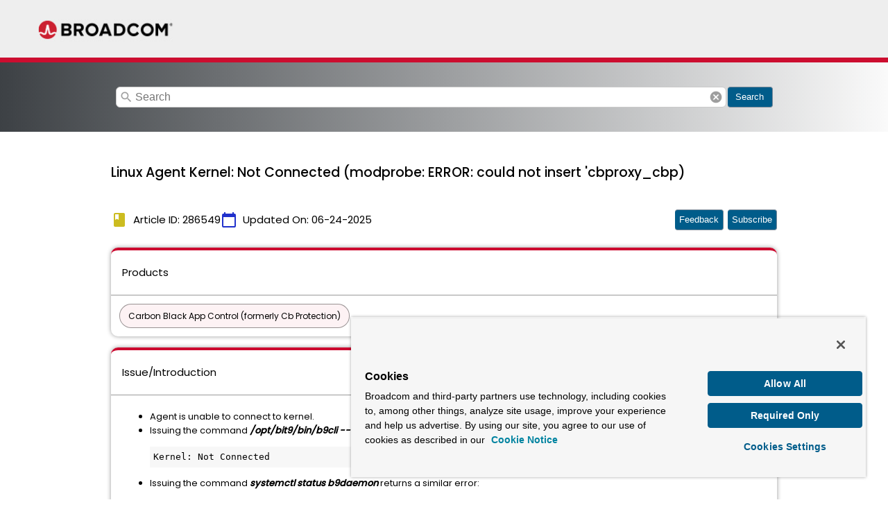

--- FILE ---
content_type: text/html; charset=utf-8
request_url: https://knowledge.broadcom.com/external/article/286549/linux-agent-kernel-not-connected-modprob.html
body_size: 8827
content:
<!DOCTYPE html>
<html lang="en">
    <head>
        <!-- OneTrust Cookies Consent Notice start for broadcom.com -->
        <!-- <script src="https://cdn.cookielaw.org/scripttemplates/otSDKStub.js"  type="text/javascript" charset="UTF-8" data-domain-script="6a5fee8c-80be-4b9a-ab7e-b607e3f8ad3e-test" ></script> -->
        <script id="cookieScript" src="https://cdn.cookielaw.org/scripttemplates/otSDKStub.js"  type="text/javascript" charset="UTF-8" data-domain-script="6a5fee8c-80be-4b9a-ab7e-b607e3f8ad3e" ></script>
        <script type="text/javascript">
        function OptanonWrapper() { }
        </script>
        <!-- OneTrust Cookies Consent Notice end for broadcom.com -->

        <!-- OneTrust Cookies Settings button start -->
        <button id="ot-sdk-btn" class="ot-sdk-show-settings">Cookie Settings</button>
        <!-- OneTrust Cookies Settings button end -->     
        
        <!-- Google Tag Manager -->
        <script>
            (function (w, d, s, l, i) {
                  w[l] = w[l] || [];
                  w[l].push({
                    'gtm.start': new Date().getTime(),
                    event: 'gtm.js'
                  });
                  var f = d.getElementsByTagName(s)[0],
                    j = d.createElement(s),
                    dl = l != 'dataLayer' ? '&l=' + l : '';
                  j.async = true;
                  j.src =
                    'https://www.googletagmanager.com/gtm.js?id=' + i + dl;
                  f.parentNode.insertBefore(j, f);
            })(window, document, 'script', 'dataLayer', 'GTM-KF7XWD');

        </script>
        <!-- End Google Tag Manager -->
        <title>Linux Agent Kernel: Not Connected (modprobe: ERROR: could not insert &#39;cbproxy_cbp)</title>
        <link rel="icon" type="image/x-icon" href="https://knowledge.broadcom.com/broadcom-log.png">
        <meta name="description" content="  ">
        <script type="application/ld+json">{"@context":"http://schema.org","@type":"Article","name":"Carbon Black App Control (formerly Cb Protection)","alternateName":"Carbon Black App Control (formerly Cb Protection)","datePublished":"06-24-2025 00:45","dateModified":"06-24-2025 00:45","mainEntityOfPage":{"@type":"Webpage","URL":"https://knowledge.broadcom.com/external/article/286549"},"keywords":"N/A","url":"https://knowledge.broadcom.com/external/article/286549"},"author":"Broadcom Inc","headline":"Linux Agent Kernel: Not Connected (modprobe: ERROR: could not insert &#39;cbproxy_cbp)","publisher":{"@type":"Organization","name":"Broadcom Inc","logo":{"@type":"ImageObject","url":""}},"aggregateRating":{"@type":"AggregateRating","ratingValue":"","ratingCount":""}}
        </script>
        <link rel="canonical" href="https://knowledge.broadcom.com/external/article/286549/linux-agent-kernel-not-connected-modprob.html">

        <meta name="viewport" content="width=device-width, initial-scale=1">
        <link href="https://fonts.googleapis.com/icon?family=Material+Icons" rel="stylesheet">
        <link href="https://fonts.googleapis.com/css?family=Poppins:300,400,500" rel="stylesheet">

        <!--SU Scripts-->
        <script type="text/javascript" src="https://searchunify.broadcom.com/resources/Allow/an.js?uid=1fd47e1f-f7d9-11ea-beba-0242ac12000b" defer=""></script>
        <style>
            body {
                --wolken-primary-color: #CC092F;
                --wolken-primary-color-light: #CC092F0D;
                --wolken-primary-complimentory-color:  #2030CC;
                --wolken-accent-complimentory-color:  #CCBC20;
                background: #FFFFFF;
                height: 100vh;
                padding: 0;
                margin: 0; 
                font-size: 16px;
            }

            #onetrust-consent-sdk{
             font-family: "Segoe UI",Roboto,"Helvetica Neue",Arial,"Noto Sans",sans-serif,"Apple Color Emoji","Segoe UI Emoji","Segoe UI Symbol","Noto Color Emoji";   
             font-family: "Gotham-Book",sans-serif;   
            }

            #ot-sdk-btn.ot-sdk-show-settings{
                display: none;
            }

            * {
                box-sizing: border-box;
            }

            h1,
            h2,
            h3,
            h4, 
            h5,
            h6 {
                margin: 12px 0;
            }
            h1{
                line-height: 28px;
            }

            h2{
                line-height: 24px;
            }
            /* newly added for INC01200689 */
            img {
                         height: auto !important;
                         max-width: 100% !important;
            }
            .wolken-h3 {
                font: 500 19px/32px Poppins;
            }

            .wolken-h4 {
                font: 400 15px/24px Poppins;
            }

            .wolken-h5 {
                font: 400 13px/20px Poppins;
            }

            .flex-column {
                display: flex;
                flex-direction: column;
            }

            .flex-row {
                display: flex;
                flex-direction: row;
            }

            .column-gap-16 > *:not(:last-child) {
                margin-bottom: 16px;
            }

            .row-gap-16 > *:not(:last-child) {
                margin-right: 16px;
            }

            .row-gap-8 > *:not(:last-child) {
                margin-right: 8px;
            }

            .row-gap{
                margin: 10px 15px;
            }

            .row-align-space-between-center {
                place-content: center space-between;
                align-items: center;
            }

            .row-align-center-center {
                place-content: center;
                align-items: center;
            }

            .custom-header, .custom-footer {
                max-height: 100%;
                width: 100%;
                display: block;
                border: 0;
            }

            .search-bar{
                border: 1px solid #cacaca;
                width: calc(100%);
                outline: none;
                padding: 12px 0;
                padding-left: 15px !important;
                text-indent: 12px;
                font-family: arial,sans-serif;
                font-size: 16px;
                line-height: 24px;
                height: 30px;
                white-space: pre;
                overflow: auto;
                box-sizing: border-box;
                display: block;
                border-radius: 6px;
            }

            .show_more, .show_less{
                    width: auto !important;
            }

            .search-button-container{
                padding: 0 16px;
                display: flex;
                align-items: center;
                /* place-content: end; */
                margin-bottom: 5px !important;
                place-content: center;
                margin-bottom: 5px !important;
                width: 100%;
                background: transparent linear-gradient(90deg, #3D4145 0%, #FAFAFA 100%) 0% 0% no-repeat padding-box !important;
                background-repeat: no-repeat;
            }

            .search-bar-container{
                width: 880px;
                display: flex;
                height: 100px;
                align-items: center;
            }

            .material-icon-search{
                cursor:pointer;
                align-self: center;
                font-size: 20px;
                color: #00000061;
            }

            .article-updated-time {
                flex: 0 0 auto;
                align-items: center;
            }

            .article-updated-date-icon {
                color: var(--wolken-accent-complimentory-color);
            }

            .article-updated-date-icon_cal{
                color: var(--wolken-primary-complimentory-color);
            }


            .article-detail-card {
                box-shadow: 0px 0px 6px #00000066;
                border-top: 4px solid var(--wolken-primary-color);
                border-radius: 10px;
                width: 100%;
            }

            .article-detail-card-header {
                padding: 8px 16px;
                border-bottom: 1px solid #00000066;
            }

            .article-detail-card-content {
                padding: 8px 16px;
                max-width: 100%;
                overflow: auto;
            }

            .like_dislike_btn {
                cursor: pointer;
            }

            .product-container {
                display: flex;
                flex-direction: row;
                flex-wrap: wrap;
                padding: 8px;
            }

            .product-chip {
                padding: 4px 12px;
                margin: 4px;
                background: var(--wolken-primary-color-light);
                border: 1px solid #00000066;
                border-radius: 50px;
                font: 400 12px/25px Poppins;
                color: #000000;
            }

            .attachment-container {
                display: flex;
                flex-direction: row;
                flex-wrap: wrap;
            }

            .attachment-card {
                box-shadow: 0px 0px 2px #00000033;
                border-radius: 4px;
                margin: 8px;
            }

            .attachment-card:hover {
                box-shadow: 0px 0px 4px #00000033;
            }

            .attachment-name {
                padding: 0px 8px;
                font: 400 12px/18px Poppins;
            }

            .attachment-download {
                padding: 8px 12px;
                color: #ffffff;
                background: var(--wolken-primary-color);
                border-radius: 4px;
                height: 100%;
                cursor: pointer;
            }

            .attachment-download-icon {
                font-size: 16px;
                height: 16px;
                width: 16px;
            }

            .text-ellipsis {
                white-space: nowrap;
                overflow: hidden;
                text-overflow: ellipsis;
            }

            .article-page {
                position: relative;
            }

            .loader-container {
                position: absolute;
                top: 0;
                left: 0;
                width: 100%;
                background-color: #ffffff;
                z-index: 1;
            }

            .article-container {
                display: none;
                position: absolute;
                top: 0;
                left: 0;
                z-index: 0;
                width: 100%;
            }

            .wolken-footer {
                width: 100%;
                height: 30px;
                padding: 0 16px;
                background-color: var(--wolken-primary-color-light);
                place-content: center flex-end;
                align-items: center;
            }

            .wolken-footer-content {
                text-decoration: none;
                cursor: pointer;
                font: 400 12px/10px Poppins;
            }

            table {
                table-layout: fixed;
                border: 1px solid;
                border-collapse: collapse;
                white-space: initial;
                word-break: break-word;
            }

            table td, table th {
                border: 1px solid;
                border-collapse: collapse;
                padding: 10px;
            }

            .alert_style{
                         background-color: rgb(209, 119, 119);
                         padding: 5px 5px 5px 5px;
                         border-radius: 5px 5px 5px 5px;
                    }
                    .kb_article_alert {
                         font-weight: bold; font-size: 15px;
                    }

            @media all and (min-width: 1200px) {
              .wolken-content-container {
                max-width: 1170px;
                width: 100%;
                margin: auto;
                padding: 16px 0px;
              }

              .article-header {
                display: flex;
                flex-direction: row;
                place-content: flex-start space-between;
                align-items: flex-start;
                margin-top: 10px !important;
              }

              .article-ruler{
                border: 2px solid var(--wolken-primary-color);
                    width: 10px;
                    width: 100%;
                    position: absolute;
                    top:135px;
                    left:0;
                    right:0;
              }

              .article-header > div:not(:last-child) {
                margin-right: 16px;
              }
              .article-header-info{
               display: flex;
               align-items: center;
               justify-content: space-between;
              }
              .article-header-details{
                display: flex;
                flex-direction: row;
                place-content: flex-start start;
                align-items: flex-start;
                gap: 16px;
              }
              .article-header-info > div:not(:last-child) {
                margin-right: 16px;
              }
            }

            @media all and (min-width: 1440px) {
              .wolken-content-container {
                max-width: 1400px;
                margin: auto;
              }
            }

            @media all and (min-width: 1199px) {
              .wolken-content-container {
                max-width: 930px;
                margin: auto;
              }
            }

            @media all and (min-width: 992px) {
              .wolken-content-container {
                max-width: 960px;
                margin: auto;
              }
            }

            @media all and (max-width: 1199px){
                .wolken-content-container {
                    width: 100%;
                    padding: 16px;
                }

                .attachment {
                    width: 25%;
                }

                .article-header {
                    display: flex;
                    flex-direction: row;
                    place-content: flex-start space-between;
                    align-items: flex-start;
                  }

                  .article-header > div:not(:last-child) {
                    margin-right: 16px;
                  }
                .article-header-info{
                   display: flex;
                   flex-direction: row;
                   place-content: flex-start start;
                   align-items: flex-start;
                  }
                  .article-header-info > div:not(:last-child) {
                   margin-right: 16px;
                  }
            }

            @media all and (min-width: 768px) and (max-width: 959px) {
                .attachment {
                    width: 33.333333%;
                }

                .article-header {
                    display: flex;
                    flex-direction: column;
                  }

                  .article-header > div:not(:last-child) {
                    margin-bottom: 8px;
                  }
            }

            @media all and (max-width: 767px){
                .attachment {
                    width: 50%;
                }

                .article-header {
                    display: flex;
                    flex-direction: column;
                  }

                  .article-header > div:not(:last-child) {
                    margin-bottom: 8px;
                  }
                 .article-header-info{
                   display: flex;
                   flex-direction: row;
                   place-content: flex-start start;
                   align-items: flex-start;
                  }
                  .article-header-info > div:not(:last-child) {
                   margin-right: 16px;
                  }
            }

            .ghost-loader {
                border-radius: 5px;
                animation: shine-lines 1.5s infinite linear;
                background-image: linear-gradient(to right, rgba(211, 211, 211, 0.2) 0%, rgba(211, 211, 211, 0.7) 20%,
                    rgba(211, 211, 211, 0.9) 40%, rgba(211, 211, 211, 0.2) 100%) ;
            }

            @keyframes shine-lines {
                0% {
                    background-position: -100px;
                }

                40%, 100% {
                    background-position: 140px;
                }
            }

            .ghost-custom-header {
                width: 100%;
                height: 90px;
            }

            .ghost-article-title {
                width: 200px;
                height: 32px;
            }

            .ghost-article-date {
                width: 200px;
                height: 32px;
            }

            .ghost-article-detail-title {
                width: 150px;
                height: 24px;
            }

            .ghost-product-detail-content>div {
                width: 20%;
                height: 30px;
                padding: 4px 12px;
                margin: 4px;
                border-radius: 50px;
            }

            .ghost-article-detail-content>div:nth-child(1) {
                width: 70%;
                height: 20px
            }

            .ghost-article-detail-content>div:nth-child(2) {
                width: 20%;
                height: 30px
            }

            .ghost-article-detail-content>div:nth-child(3) {
                width: 40%;
                height: 20px
            }

            .ghost-article-detail-content>div:nth-child(4) {
                width: 30%;
                height: 15px
            }

            .ghost-article-detail-content>div:nth-child(5) {
                width: 50%;
                height: 25px
            }

            .ghost-custom-footer {
                width: 100%;
                height: 140px;
            }

            .wolken-primary-button {
                margin-left: 2px;
                /* background-color: var(--wolken-primary-color); */
                background-color: #005C8A;
                border-radius: 4px;
                box-shadow: 0 5px 6px 0rgba(0, 0, 0, 0.1);
                border: none;
                color: white;
                border: 1px solid #7e8c9a;
                border-left: none;
                text-decoration: none;
                text-align: center;
                vertical-align: middle;
                overflow: hidden;
                height: 30px;
                width: 65px;
                min-width: 65px;
                cursor: pointer;
                line-height: 0;
            }

            .wolken-primary-button .material-icons {
                font-size: 20px;
                height: 20px;
                width: 20px;
            }

            #feedback_actionMsg, #feedback_actions {
               margin: 8px 8px 8px 0px;
            }

            .icon-24{
              font-size: 20px;
            }

            span.mat-caption {
            font: 400 12px/14px Poppins;
            letter-spacing: normal;
            }

            @media screen and (-ms-high-contrast: active), (-ms-high-contrast: none) {
              /* IE10+ specific styles go here */
                    .article-updated-date-icon {
                        color: var(--wolken-primary-complimentory-color);
                        color: #ccbc20;
                    }

                    .article-updated-date-icon_cal{
                        color: var(--wolken-primary-complimentory-color);
                        color: #2030cc;
                    }

                    .article-detail-card {

                        box-shadow: 0px 0px 10px 0px rgba(68,68,68,0.6);
                        border-top: 4px solid var(--wolken-primary-color);
                        border-top-style: solid;
                        border-top-width: 4px;
                        border-top-color: rgb(204, 9, 47);
                        border-radius: 10px;
                        width: 100%;
                    }

                    .article-detail-card-header {
                        padding: 8px 16px;
                        border-bottom: 1px solid #00000066;
                        border-bottom-style: solid;
                        border-bottom-width: 1px;
                        border-bottom-color: rgba(0, 0, 0, 0.40);
                    }
                     .product-chip {
                        padding: 4px 12px;
                        margin: 4px;
                        background: var(--wolken-primary-color-light);
                        background: rgba(204, 9, 47, 0.05);
                        border: 1px solid rgba(0, 0, 0, 0.40);
                        border-style: solid;
                        border-width: 1px;
                        border-color: rgba(0, 0, 0, 0.40);
                        border-radius: 50px;
                        font: 400 12px/25px Poppins;
                        color: #000000;
                    }
                    .attachment-card {
                        box-shadow: 0px 0px 2px 0px rgba(68,68,68,0.6);
                        border-radius: 4px;
                        margin: 8px;
                    }

                    .attachment-card:hover {
                        box-shadow: 0px 0px 4px 0px rgba(68,68,68,0.6);

                    }

                    .attachment-name {
                        padding: 0px 8px;
                        font: 400 12px/18px Poppins;
                    }

                    .attachment-download {
                        padding: 8px 12px;
                        color: #ffffff;
                        background: var(--wolken-primary-color);
                        background: rgb(204, 9, 47);
                        border-radius: 4px;
                        height: 100%;
                        cursor: pointer;
                    }
                     .wolken-footer {
                        width: 100%;
                        height: 30px;
                        padding: 0 16px;
                        background-color: var(--wolken-primary-color-light);
                        background: rgba(204, 9, 47, 0.05);
                        place-content: center flex-end;
                        justify-content: flex-end;
                        align-items: center;
                    }
                    .wolken-primary-button {
                        box-shadow: 0px 3px 1px -2px rgba(0, 0, 0, 0.2), 0px 2px 2px 0px rgba(0, 0, 0, 0.14), 0px 1px 5px 0px rgba(0, 0, 0, 0.12);
                        background-color: var(--wolken-primary-color);
                        background-color: rgb(204, 9, 47);
                        color: #ffffff;
                        padding: 4px 12px;
                        font-size: 12px;
                        line-height: 24px;
                        cursor: pointer;
                        outline: 0;
                        border: none;
                        transform: translate3d(0,0,0);
                        transition: background .4s cubic-bezier(.25,.8,.25,1),box-shadow 280ms cubic-bezier(.4,0,.2,1);
                        font-family: Poppins;
                        font-weight: 500;
                        border-radius: 4px;
                    }

                    table {
                        table-layout: fixed;
                        border: 1px solid;
                        border-collapse: collapse;
                        white-space: initial;
                        word-break: break-word;
                    }

                    table td, table th {
                        border: 1px solid;
                        border-collapse: collapse;
                    }



            }

            pre {
            white-space: pre-wrap !important;
            background: #f7f7f7 !important;
            padding: 5px !important;
            }

            hr {
              margin: 20px 0;
            }
            
            hr br[data-mce-bogus] {
              display: none;
            }
            #subscribe_external_btn,#feedback_scroll_btn {
                display: none;
            }
        </style>
    </head>
    <body>
        <div class="article-page">
            <div class="article-container flex-column">

                <iframe  id = "global-header" class="custom-header" title="https://cdn.wolkenservicedesk.com/Broadcom_%20Header.html" src="https://cdn.wolkenservicedesk.com/Broadcom_%20Header.html" height="90px" ></iframe>
                <div class="search-button-container">
                    <div class="search-bar-container">
                        <span class="material-icons material-icon-search" style="margin-left: 5px;position: absolute;">search</span>
                        <input type="text" placeholder="Search" name="search" class="search-bar" id="searchBox" onkeypress="redirectOnSearch(event)">
                        <span class="material-icons material-icon-search" style="margin-left: -25px;" onclick="clearSearch()">cancel</span>
                    </div>
                    <button onclick="redirectOnSearch()" class="wolken-primary-button">
                        <!-- <span class="material-icons">search</span> -->
                        Search
                    </button>
                </div>
                <div class="wolken-content-container flex-column column-gap-16">

                    <!-- <hr class="article-ruler"> -->
                    <div class="article-header">
                        <h3 class="wolken-h3">Linux Agent Kernel: Not Connected (modprobe: ERROR: could not insert &#39;cbproxy_cbp)</h3>

                    </div>
                    <div class="article-header-info">
                        <div class="article-header-details">
                            <div class="flex-row row-gap-8 article-updated-time">
                            <span class="material-icons article-updated-date-icon">book</span>
                            <h4 class="wolken-h4">Article ID: 286549</h4>
                        </div>
                        <div class="flex-row row-gap-8 article-updated-time">
                            <span class="material-icons article-updated-date-icon_cal">calendar_today</span>
                            <h4 class="wolken-h4">Updated On: <span id="date_time"></span></h4>
                        </div>
                        </div>
                        <div>
                            <button class="wolken-primary-button" style="width: inherit;" onClick="scrollToFeedback()" id="feedback_scroll_btn">Feedback</button>
                            <button class="wolken-primary-button" style="width: inherit;" onClick="onSubscribeArticle()" id="subscribe_external_btn">Subscribe</button>
                        </div>
                    </div>
                    <div class="article-detail-card">
                        <div class="article-detail-card-header">
                            <h4 class="wolken-h4">Products</h4>
                        </div>
                        <div class="product-container wolken-h5">
                            
                                
                                 <span class="product-chip">Carbon Black App Control (formerly Cb Protection)</span>
                                
                            
                        </div>
                        <button class="show_more flex-row row-align-center-center row-gap wolken-primary-button" onclick="showMoreItems()">Show More</button>
                        <button class="show_less flex-row row-align-center-center row-gap wolken-primary-button" onclick="showLessItems()">Show Less</button>
                    </div>

                    
                        <div class="article-detail-card">
                            <div class="article-detail-card-header">
                                <h4 class="wolken-h4">Issue/Introduction</h4>
                            </div>
                            <div class="article-detail-card-content wolken-h5">
                                <div><div>
<ul>
<li>Agent is unable to connect to kernel.</li>
<li>Issuing the command <strong><em>/opt/bit9/bin/b9cli --status</em></strong> returns:
<pre class="ckeditor_codeblock">Kernel: Not Connected</pre>
</li>
<li>Issuing the command <strong><em>systemctl status b9daemon</em></strong> returns a similar error:
<pre>b9daemon[1885]: modprobe: ERROR: could not insert 'cbproxy_cbp_VERSION': Required key not available
b9daemon[1885]: insmod /lib/modules/3.10.0-1160.2.1.el7.x86_64/kernel/lib/cbproxy_cbp_VERSION.ko
b9daemon[1885]: modprobe: ERROR: could not insert 'b9k_VERSION': Required key not available
b9daemon[1885]: insmod /lib/modules/3.10.0-1160.2.1.el7.x86_64/kernel/lib/cbproxy_cbp_VERSION.ko
</pre>
</li>
<li>Logs may include errors similar to:
<pre>b9daemon[1885]: Checking b9k_87201 Driver
b9daemon[1885]: Looking if modules directory is updated
b9daemon[1885]: modprobe: ERROR: could not insert 'cbproxy_cbp_VERSION': Key was rejected by service</pre>
</li>
</ul>
</div></div>
                            </div>
                        </div>
                    

                    
                        <div class="article-detail-card">
                            <div class="article-detail-card-header">
                                <h4 class="wolken-h4">Environment</h4>
                            </div>
                            <div class="article-detail-card-content wolken-h5">
                                <div><div>
<div>
<ul>
<li>App Control Linux Agent: 8.7.x and lower</li>
<li>Linux OS: All Supported Versions</li>
</ul>
</div>
</div></div>
                            </div>
                        </div>
                    

                    
                        <div class="article-detail-card">
                            <div class="article-detail-card-header">
                                <h4 class="wolken-h4">Cause</h4>
                            </div>
                            <div class="article-detail-card-content wolken-h5">
                                <div><div>
<div>
<p>Secure Boot is enabled on the endpoint and the version of the Linux Agent installed does not support Secure Boot.</p>
</div>
</div></div>
                            </div>
                        </div>
                    



                    
                        <div class="article-detail-card">
                            <div class="article-detail-card-header">
                                <h4 class="wolken-h4">Resolution</h4>
                            </div>
                            <div class="article-detail-card-content wolken-h5">
                                <div><div>
<div>
<p><strong>Option 1:</strong>&nbsp;Disable UEFI Secure Boot:</p>
<ol>
<li>Reboot the computer &gt; Enter into the UEFI firmware / BIOS configuration.</li>
<li>Find the Secure Boot option (possibly under the security menu) and set it to disabled.</li>
<li>Save the change and reboot.</li>
</ol>
<p><strong>Option 2:</strong> Follow the instructions from the<a href="https://techdocs.broadcom.com/us/en/carbon-black/app-control/app-control-agents/index/app-control-agent-installation-guide_tile_1.html" target="_blank" rel="noopener"> Agent Installation Guide</a> to install Linux Agent version 8.8.0 or higher, which supports Secure Boot.</p>
</div>
</div></div>
                            </div>
                        </div>
                    

                    
                        <div class="article-detail-card">
                            <div class="article-detail-card-header">
                                <h4 class="wolken-h4">Additional Information</h4>
                            </div>
                            <div class="article-detail-card-content wolken-h5">
                                <div><div>
<p><a href="https://knowledge.broadcom.com/external/article?articleNumber=286769" target="_blank" rel="noopener">Using Secure Boot with the Linux Agent</a></p>
</div></div>
                            </div>
                        </div>
                    
                    
                    

                    <div class="feedback-section">
                        <h4 class="wolken-h3">Feedback</h4>
                        <div class="wolken-h4" id="feedback_actionMsg"></div>
                        <div class="wolken-h5">
                             <div id="feedback_actions" class="flex-row row-gap-16">
                                <div class="flex-row row-align-center-center row-gap-8 like_dislike_btn" onclick="onArticleLike()">
                                    <span class="material-icons">thumb_up</span>
                                    <span>Yes</span>
                                 </div>
                                 <div class="flex-row row-align-center-center row-gap-8 like_dislike_btn" onclick="onArticleDislike()">
                                    <span class="material-icons">thumb_down</span>
                                    <span>No</span>
                                 </div>
                             </div>
                        </div>
                    </div>

                </div>
                <div class="flex-row wolken-footer">
                    <span class="mat-caption">Powered by</span>
                      <a  target="_blank" href="https://www.wolkensoftware.com/">
                <img src="https://cdn.wolkenservicedesk.com/wolken-footer-image.png" alt="Wolken Software">
                    </a>
                </div>
                <iframe class="custom-footer" frameborder="0" scrolling="no" title="https://cdn.wolkenservicedesk.com/Broadcom_%20Footer.html" src="https://cdn.wolkenservicedesk.com/Broadcom_%20Footer.html" height="118px"></iframe>
            </div>

            <div class="loader-container flex-column">
                <div class="ghost-loader ghost-custom-header"></div>
                <div class="wolken-content-container flex-column column-gap-16">
                    <div class="flex-row row-gap-16 row-align-space-between-center">
                        <div class="ghost-loader ghost-article-title"></div>
                        <div class="ghost-loader ghost-article-date"></div>
                    </div>
                    <div class="article-detail-card">
                        <div class="article-detail-card-header">
                            <div class="ghost-loader ghost-article-detail-title"></div>
                        </div>
                        <div class="article-detail-card-content">
                            <div class="ghost-product-detail-content flex-row row-gap-16">
                                <div class="ghost-loader"></div>
                                <div class="ghost-loader"></div>
                                <div class="ghost-loader"></div>
                                <div class="ghost-loader"></div>
                                <div class="ghost-loader"></div>
                            </div>
                        </div>
                    </div>
                    <div class="article-detail-card">
                        <div class="article-detail-card-header">
                            <div class="ghost-loader ghost-article-detail-title"></div>
                        </div>
                        <div class="article-detail-card-content">
                            <div class="ghost-article-detail-content column-gap-16">
                                <div class="ghost-loader"></div>
                                <div class="ghost-loader"></div>
                                <div class="ghost-loader"></div>
                                <div class="ghost-loader"></div>
                                <div class="ghost-loader"></div>
                            </div>
                        </div>
                    </div>
                    <div class="article-detail-card">
                        <div class="article-detail-card-header">
                            <div class="ghost-loader ghost-article-detail-title"></div>
                        </div>
                        <div class="article-detail-card-content">
                            <div class="ghost-article-detail-content column-gap-16">
                                <div class="ghost-loader"></div>
                                <div class="ghost-loader"></div>
                            </div>
                        </div>
                    </div>
                    <div class="article-detail-card">
                        <div class="article-detail-card-header">
                            <div class="ghost-loader ghost-article-detail-title"></div>
                        </div>
                        <div class="article-detail-card-content">
                            <div class="ghost-article-detail-content column-gap-16">
                                <div class="ghost-loader"></div>
                                <div class="ghost-loader"></div>
                                <div class="ghost-loader"></div>
                                <div class="ghost-loader"></div>
                            </div>
                        </div>
                    </div>
                    <div class="article-detail-card">
                        <div class="article-detail-card-header">
                            <div class="ghost-loader ghost-article-detail-title"></div>
                        </div>
                        <div class="article-detail-card-content">
                            <div class="ghost-article-detail-content column-gap-16">
                                <div class="ghost-loader"></div>
                                <div class="ghost-loader"></div>
                                <div class="ghost-loader"></div>
                                <div class="ghost-loader"></div>
                                <div class="ghost-loader"></div>
                            </div>
                        </div>
                    </div>
                </div>
                <div class="ghost-loader ghost-custom-footer"></div>
            </div>
        </div>
    <script defer src="https://static.cloudflareinsights.com/beacon.min.js/vcd15cbe7772f49c399c6a5babf22c1241717689176015" integrity="sha512-ZpsOmlRQV6y907TI0dKBHq9Md29nnaEIPlkf84rnaERnq6zvWvPUqr2ft8M1aS28oN72PdrCzSjY4U6VaAw1EQ==" data-cf-beacon='{"rayId":"9c31ea496f7f5751","version":"2025.9.1","serverTiming":{"name":{"cfExtPri":true,"cfEdge":true,"cfOrigin":true,"cfL4":true,"cfSpeedBrain":true,"cfCacheStatus":true}},"token":"5baa66c517e84140800b399791721079","b":1}' crossorigin="anonymous"></script>
</body>

    <script>

        var apiDomain =  'https://api-broadcomcms-software.wolkenservicedesk.com/';
        var redirectOnSearchUrl =  'https://support.broadcom.com/web/ecx/search';
        var uiDomain =  '';
        var articleId = '286549';
       var articleTitle = 'Linux Agent Kernel: Not Connected (modprobe: ERROR: could not insert &#39;cbproxy_cbp)';
        var articlePageUrl = uiDomain+'/wolken-support/article?articleId=';
        var attachmentVos = '';
        var kb_public_page_domain = 'broadcomcms-software.wolkenservicedesk.com'
        var kbDownloadDomain = 'broadcomcms-software.wolkenservicedesk.com';
        var kbArticleNumber = '286549';
        var regularAttachment = false;
        var loginRequired = false;
        var kbParams = [{"parameterId":115,"identifier":"externalPageButton","alias":"External Page Button","active":true,"mandatory":false,"sequence":1,"enabled":false,"createEnabled":false,"detailsEnabled":true,"searchEnabled":false,"editEnabled":false,"checkForDuplicate":false,"duplicateSearchFieldIdentifier":"0","documentEnabled":false,"searchSortable":false,"createdTime":0,"createdBy":150,"updatedTime":0,"updatedBy":150,"enableMultiSelect":false,"enduserPortalEnabled":false,"kbFieldTypeId":0,"kbFieldDetails":{"fieldKey1":{"fieldIdentifier":"kbSubscription","fieldName":"Subscribe","landingPage":"external"},"fieldKey2":{"fieldIdentifier":"kbFeedback","fieldName":"Feedback","landingPage":"internal"}},"knowledgeBlock":false,"publicPageEnabled":true}];
        var externalPageButton =  kbParams.find(function(x) {
            return x.identifier === 'externalPageButton';
        });
        var kbFieldDetails = [];
        if (externalPageButton && externalPageButton.kbFieldDetails) {
        for (var key in externalPageButton.kbFieldDetails) {
            if (externalPageButton.kbFieldDetails.hasOwnProperty(key)) {
            kbFieldDetails.push(externalPageButton.kbFieldDetails[key]);
            }
        }

        if (kbFieldDetails.length > 0) {
            kbFieldDetails.forEach(function(i) {
                switch(i.fieldIdentifier) {
                    case "kbFeedback":
                        document.getElementById('feedback_scroll_btn').style.display = "inline";
                        break;
                    case "kbSubscription":
                        document.getElementById('subscribe_external_btn').style.display = "inline";
                        break;
                }
            });
        }
        }
                

        var feedbackConfigData = {};
         function onSubscribeArticle(){
            const url = `https://${kb_public_page_domain}/wolken-support/kbsearch/article?articleNumber=${kbArticleNumber}&subscribe=true`;
            const a = document.createElement('a');
            a.href = url;
            a.target = '_blank'; 
            a.rel = 'noopener noreferrer'; 
            document.body.appendChild(a);
            a.click();
            document.body.removeChild(a); 
        }
        function scrollToFeedback(){
            document.querySelector('.feedback-section').scrollIntoView({
                behavior:'smooth'
            })
        }

        document.getElementById('global-header').addEventListener('load', frameVisibilty);
        setTimeout(function ()  {
            document.getElementById('global-header').removeEventListener('load', frameVisibilty);
            frameVisibilty();
        }, 5000);

        function frameVisibilty() {
              setTimeout(function(){
                  document.getElementsByClassName('article-container')[0].style.display = 'flex';
                  document.getElementsByClassName('loader-container')[0].style.display = 'none';
              }, 1000);

            var date = document.getElementById('date_time');
            var d = '06-24-2025 00:45';
            date.innerHTML = d;
            date.innerHTML = d.split(' ')[0];

            var arr = document.getElementsByClassName("product-chip");
             if(arr.length > 15){
             document.getElementsByClassName('product-container')[0].style.overflow = 'hidden';
             document.getElementsByClassName('product-container')[0].style.height = '53px';
             document.getElementsByClassName('show_more')[0].style.display = 'block';
             document.getElementsByClassName('show_less')[0].style.display = 'none';
             }
             else{
             document.getElementsByClassName('product-container')[0].style.overflow = 'auto';
             document.getElementsByClassName('product-container')[0].style.height = 'auto';
             document.getElementsByClassName('show_more')[0].style.display = 'none';
             document.getElementsByClassName('show_less')[0].style.display = 'none';
             }
        }

          function showMoreItems(){
            document.getElementsByClassName('product-container')[0].style.overflow = 'auto';
            document.getElementsByClassName('product-container')[0].style.height = 'auto';
            document.getElementsByClassName('show_more')[0].style.display = 'none';
            document.getElementsByClassName('show_less')[0].style.display = 'block';
        }

        function showLessItems(){
            document.getElementsByClassName('product-container')[0].style.overflow = 'hidden';
            document.getElementsByClassName('product-container')[0].style.height = '53px';
            document.getElementsByClassName('show_more')[0].style.display = 'block';
            document.getElementsByClassName('show_less')[0].style.display = 'none';
        }

        function downloadAttachment(uniquefileid) {
            // var uniqueFileId = element.getAttribute('data-uniquefileid');
            //var uniqueFileId = element.dataset.uniquefileid;
            var uniqueFileId = uniquefileid;

            var form = document.createElement('form');
            form.setAttribute('method', 'post');
            form.setAttribute('action', apiDomain + 'es/attachments/download_attachment?domain='+kbDownloadDomain);
            form.setAttribute('target', '_self');
            var hiddenField = document.createElement('input');
            hiddenField.setAttribute('type', 'hidden');
            hiddenField.setAttribute('name', 'data');
            hiddenField.setAttribute('value', JSON.stringify({
                uniqueFileId: uniqueFileId
            }));
            form.appendChild(hiddenField);
            document.body.appendChild(form);
            window.open('', '_self');
            form.submit();
            form.parentNode.removeChild(form);
        }

        document.addEventListener('DOMContentLoaded', function(){
            articleViewed();
            getFeedbackConfig();
            saveArticleViewCountHistory();
        });

        function articleViewed() {
            try {

                        gza("conversion", {
                        index:"server_ws_knowledge_article" ,
                        type: 'ws_knowledge_articles_doc',
                        id: articleId,
                        rank: 1,
                        convUrl: location.href,
                        convSub: articleTitle
                    });
                } catch(error) {
                    console.log(error);
                }

            saveArticleCount('views');
        }

    function getFeedbackConfig() {
        if (kb_public_page_domain) {
        var articleFeedbackConfigRequest = new XMLHttpRequest();
        articleFeedbackConfigRequest.open('GET', apiDomain + 'es/nau/feedback/config');
            articleFeedbackConfigRequest.setRequestHeader("domain", kb_public_page_domain);
        articleFeedbackConfigRequest.send();
        articleFeedbackConfigRequest.onload = function () {
            if (articleFeedbackConfigRequest.status == 200) {
                var response = JSON.parse(articleFeedbackConfigRequest.response);
                if (response && response.data && response.data.feedbackConfigData) {
                    feedbackConfigData = response.data.feedbackConfigData;
                    loginRequired = response && response.data && response.data.feedbackConfigData && response.data.feedbackConfigData.loginRequired;
                    document.getElementById('feedback_actionMsg').innerHTML = feedbackConfigData.actionMsg;
                } else {
                    document.getElementsByClassName('feedback-section')[0].remove();
                }
            }
        };
    } else {
        console.log('Error! KB public domain is not configrued.');
    }
    }

        function saveArticleCount(countType) {
            var data = {
                articleId: articleId
            };

            data[countType] = 1;

            var formData = new FormData();
            formData.append('data', JSON.stringify(data));

        if (kb_public_page_domain) {
        var articleLikeRequest = new XMLHttpRequest();
        articleLikeRequest.open('POST', apiDomain + 'es/nau/feedback/feedback_count');
            articleLikeRequest.setRequestHeader("domain", kb_public_page_domain);
        articleLikeRequest.send(formData);
        articleLikeRequest.onload = function () {
            if (articleLikeRequest.status == 200) {
            }
        };
    } else {
        console.log('Error! KB public domain is not configrued.');
    }
    }

        function saveArticleViewCountHistory() {
            let articleViewData = new FormData();
            articleViewData.append('data', JSON.stringify({
                "articleId":articleId,
                "countType":"VIEWS"
            }));

        if (kb_public_page_domain) {
        var articleViewRequest = new XMLHttpRequest();
        articleViewRequest.open('POST', apiDomain + 'es/nau/count/save_article_count');
            articleViewRequest.setRequestHeader("domain", kb_public_page_domain);
        //articleViewRequest.withCredentials = true;
        articleViewRequest.send(articleViewData);
        articleViewRequest.onload = function () {
            if (articleViewRequest.status == 200) {
                console.log(articleViewRequest.response);
            }
        };
    } else {
        console.log('Error! KB public domain is not configrued.');
    }
    }

        function onArticleLike() {
            try {
                gza("pageRating", {
                    referer: document.referrer,
                    url: window.location.href,
                    t: document.getElementsByTagName('title')[0] ? document.getElementsByTagName('title')[0].innerText : window.location.href,
                    uid: '1fd47e1f-f7d9-11ea-beba-0242ac12000b',
                    feedback: 1
                });
                if(loginRequired === true){
                    const url = `https://${kb_public_page_domain}/wolken-support/kbsearch/article?articleNumber=${kbArticleNumber}&feedback=like`;
                    const a = document.createElement('a');
                    a.href = url;
                    a.target = '_blank'; 
                    a.rel = 'noopener noreferrer'; 
                    document.body.appendChild(a);
                    a.click();
                    document.body.removeChild(a); 
                }
            } catch(error) {
                console.log(error);
            }


            document.getElementById('feedback_actionMsg').innerHTML = feedbackConfigData.yesMsg;
            document.getElementById('feedback_actions').remove();

            saveArticleCount('likes');
        }

        function onArticleDislike() {
            saveArticleDisLikeCount();
             document.getElementById('feedback_actionMsg').innerHTML = feedbackConfigData.yesMsg;
             document.getElementById('feedback_actions').remove();
            if(loginRequired === true){
                const url = `https://${kb_public_page_domain}/wolken-support/kbsearch/article?articleNumber=${kbArticleNumber}&feedback=dislike`;
                const a = document.createElement('a');
                a.href = url;
                a.target = '_blank';
                a.rel = 'noopener noreferrer';
                document.body.appendChild(a);
                a.click();
                document.body.removeChild(a); 
            }
        }

        function redirectToFeedbackPage() {
            window.open(articlePageUrl + articleId +'&action=feedback', '_self');
        }

        function saveArticleDisLikeCount() {
            try {
                gza("pageRating", {
                    referer: document.referrer,
                    url: window.location.href,
                    t: document.getElementsByTagName('title')[0] ? document.getElementsByTagName('title')[0].innerText : window.location.href,
                    uid: '1fd47e1f-f7d9-11ea-beba-0242ac12000b',
                    feedback: 0
                });
            } catch(error) {
                console.log(error);
            }

            saveArticleCount('dislikes');
        }

        function clearSearch(){
            document.getElementById('searchBox').value = '';
        }

        function redirectOnSearch(e){
        if(e && e.keyCode === 13 || e === undefined){
        const searchText = document.getElementById('searchBox').value;
        var redirectOnSearchUrl = 'https://support.broadcom.com/web/ecx/search?searchString=' + searchText;
        window.open(redirectOnSearchUrl, '_blank');
      }
        }
    </script>
    <!-- Google Tag Manager (noscript) -->
    <noscript><iframe title="No Script" src="https://www.googletagmanager.com/ns.html?id=GTM-KF7XWD" height="0" width="0"
        style="display:none;visibility:hidden"></iframe></noscript>
    <!-- End Google Tag Manager (noscript) -->
</html>
